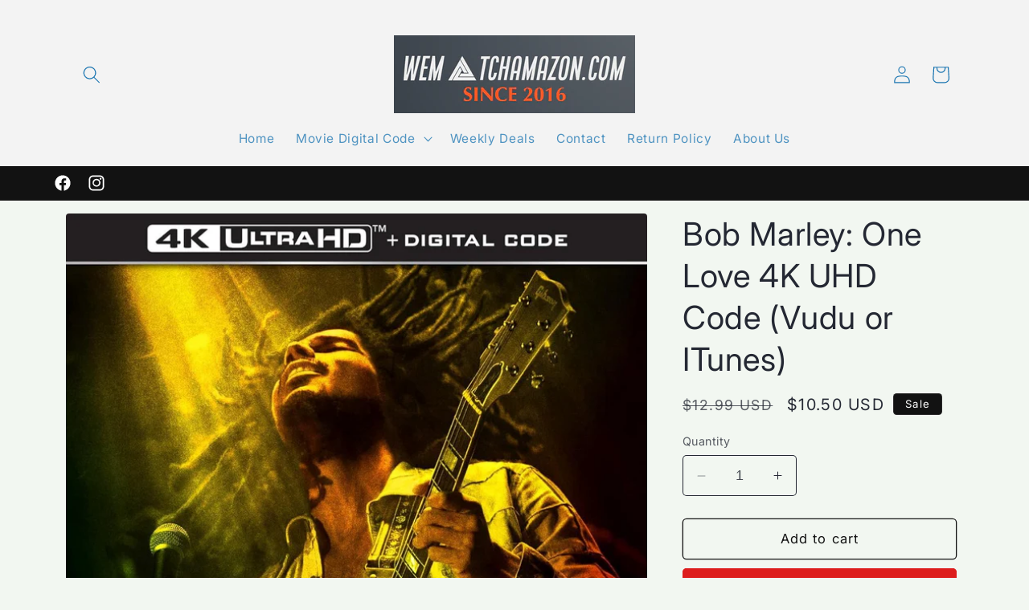

--- FILE ---
content_type: text/css
request_url: https://wematchamazon.com/cdn/shop/t/3/assets/custom-mw.css?v=46455808321790982571706179193
body_size: -439
content:
.card-wrapper .cus_sold_out--btn,#outOfStockPara{font-size:15px;width:100%;padding:12.5px 8px;background:none;border:2px solid #000;border-radius:4px;letter-spacing:.1rem;line-height:calc(1 + .2 / var(--font-body-scale));opacity:.5;pointer-events:none;cursor:not-allowed;display:none}#outOfStockPara{border-color:red;text-align:center}.cart__checkout-button.button,.cart__warnings .button,.cart-count-bubble span,.shopify-payment-button__button,.contact form button.button{color:#fff}.shopify-payment-button__button--unbranded{color:#fff!important}
/*# sourceMappingURL=/cdn/shop/t/3/assets/custom-mw.css.map?v=46455808321790982571706179193 */


--- FILE ---
content_type: text/javascript
request_url: https://wematchamazon.com/cdn/shop/t/3/assets/custom-mw.js?v=121220130533481843511707470131
body_size: 99
content:
document.addEventListener("DOMContentLoaded",function(){let btnPlus=document.getElementById("plusQunBtn"),outOfStock=document.getElementById("outOfStockPara"),buyBtns=document.querySelector(".product-form__buttons");if(window.ATCupdate=function(){function buyBtnUpdate(elm,isTrue){let productinven=elm.getAttribute("data-productinven"),invenlimit=elm.getAttribute("data-invenlimit"),prdParent=elm.closest(".product__info-container"),prdCartQty=0,preOrderLabel=buyBtns?.querySelector("#buy-btns__label");if(prdParent&&isTrue){let prdId=prdParent.getAttribute("data-prd-id");fetch("/cart.js").then(response=>response.json()).then(data=>{data.items.forEach(item=>{item.variant_id===parseInt(prdId)&&(prdCartQty=item.quantity)}),prdCartQty>=productinven&&(preOrderLabel.style.display="block",buyBtns.querySelector("#other_label").style.display="none"),!(prdCartQty<Math.abs(invenlimit-productinven))&&isTrue&&(btnPlus.disabled=!0,buyBtns.style.display="none",outOfStock.style.display="block")}).catch(error=>console.error("Error fetching cart data for Product Page:",error))}if(!isTrue){let prdId=elm.getAttribute("data-prd-id");fetch("/cart.js").then(response=>response.json()).then(data=>{data.items.forEach(item=>{item.variant_id===parseInt(prdId)&&(prdCartQty=item.quantity)}),prdCartQty>=productinven&&invenlimit&&(elm.querySelector("#buy-btns__label").style.display="block",elm.closest(".card").querySelector(".badge--pre_order").style.display="block",elm.querySelector("#other_label").style.display="none"),prdCartQty<productinven-invenlimit||(elm.style.display="none",elm.closest(".quick-add").querySelector(".cus_sold_out--btn").style.display="block",console.log("none"))}).catch(error=>console.error("Error fetching cart data for Product Card:",error))}}document.querySelectorAll(".product-form__submit").forEach(elm=>{elm.addEventListener("click",()=>{setTimeout(()=>{buyBtnUpdate(elm,!0)},1e3)}),setTimeout(()=>{buyBtnUpdate(elm,!0)},500)}),document.querySelectorAll(".btnpluscus").forEach(elm=>{elm.addEventListener("click",()=>{elm.style.pointerEvents="none",setTimeout(()=>{buyBtnUpdate(elm,!1),elm.style.pointerEvents="all"},300)}),buyBtnUpdate(elm,!1)})},buyBtns){let productinven=buyBtns.querySelector(".product-form__submit").getAttribute("data-productinven"),invenLimit=buyBtns.querySelector(".product-form__submit").getAttribute("data-invenLimit");window.inventoryController=function(val){let prdCartQty=buyBtns.closest(".product__info-container").querySelector(" [data-cart-quantity]").getAttribute("data-cart-quantity"),preOrderLabel=buyBtns.querySelector("#buy-btns__label");Math.abs(productinven)-prdCartQty<val?(preOrderLabel.style.display="block",buyBtns.querySelector("#other_label").style.display="none"):(preOrderLabel.style.display="none",buyBtns.querySelector("#other_label").style.display="block"),Math.abs(productinven-invenLimit)-prdCartQty<val?(btnPlus.disabled=!0,buyBtns.style.display="none",outOfStock.style.display="block"):(btnPlus.disabled=!1,buyBtns.style.display="block",outOfStock.style.display="none")},invenLimit&&productinven&&Math.abs(invenLimit-productinven)<=1&&inventoryController(1)}ATCupdate()});
//# sourceMappingURL=/cdn/shop/t/3/assets/custom-mw.js.map?v=121220130533481843511707470131
